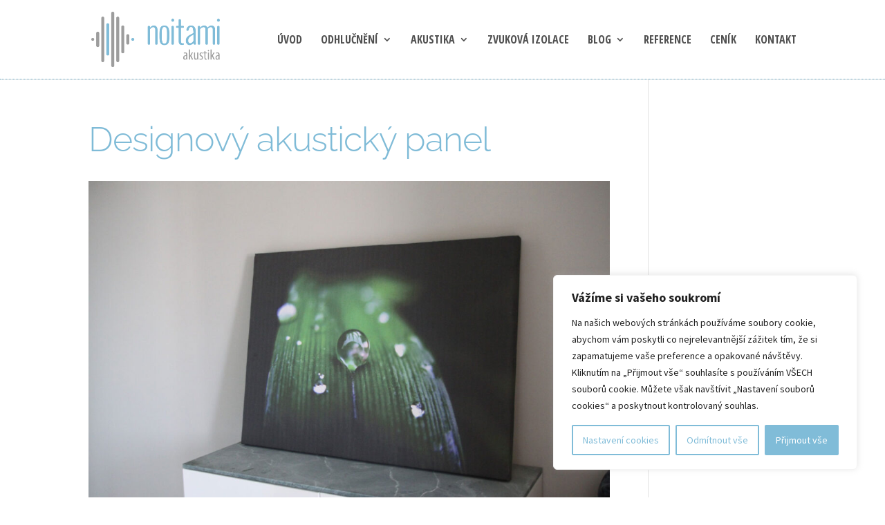

--- FILE ---
content_type: text/css
request_url: https://www.noitami.cz/wp-content/themes/noitami/style.css?ver=4.27.5
body_size: 2926
content:
/*
Theme Name: Noitami
Theme URI: 
Description: Noitami je child šablona pro Divi theme.
Author: <a href="http://www.marmal.cz">MarMal.cz - tvorba webových stránek</a>
Author URI: 
Template: Divi
Version: 3.0
*/

/* Generated by Orbisius Child Theme Creator (http://club.orbisius.com/products/wordpress-plugins/orbisius-child-theme-creator/) on Wed, 07 Sep 2016 17:01:53 +0000 */ 

@import url('../Divi/style.css');
#main-content p a, #main-content li a {
	color: #7c6c57;
	border-bottom:1px dashed #7c6c57;
	transition: all 0.3s ease-in-out 0s;
}
#main-content p a:hover, #main-content li a:hover {
	border-bottom:none;
}
#et-main-area { overflow: hidden;} /* schová všechno co přečuhuje na pravou stranu */
 /*úprava hlavního menu */
#top-menu a::before {
    background-color: #7fbbd7;
    content: "";
    height: 2px;
    left: 0;
    position: absolute;
    top: 20px;
    transform: scaleX(0);
    transition: all 0.3s ease-in-out 0s;
    visibility: hidden;
    width: 100%;
}
#top-menu a:hover::before {
    transform: scaleX(1);
    visibility: visible;
}

#top-menu .sub-menu a::before {
    background-color: #7fbbd7;
    content: "";
    height: 2px;
    left: 0;
    position: absolute;
    top: 33px;
    transform: scaleX(0);
    transition: all 0.3s ease-in-out 0s;
    visibility: hidden;
    width: 100%;
}
#top-menu .sub-menu a:hover::before {
    transform: scaleX(1);
    visibility: visible;
}
#top-menu-nav > ul > li > a:hover, #et-secondary-menu > ul > li > a:hover, #et-info-email:hover, .et-social-icons a:hover {
    color: #7fbbd7;
    opacity: 1;
    transition: all 0.4s ease-in-out 0s;
}
#top-menu li.current-menu-ancestor > a, #top-menu li.current-menu-item > a, .et_color_scheme_red #top-menu li.current-menu-ancestor > a, .et_color_scheme_red #top-menu li.current-menu-item > a, .et_color_scheme_pink #top-menu li.current-menu-ancestor > a, .et_color_scheme_pink #top-menu li.current-menu-item > a, .et_color_scheme_orange #top-menu li.current-menu-ancestor > a, .et_color_scheme_orange #top-menu li.current-menu-item > a, .et_color_scheme_green #top-menu li.current-menu-ancestor > a, .et_color_scheme_green #top-menu li.current-menu-item > a {
    color: #7fbbd7;
    font-weight: 700;
}
#top-menu > li > ul.sub-menu > li {
    padding: 0 20px;
    width: 100%;
}
#top-menu a, #top-menu .sub-menu a  {
    display: block;
    position: relative;
    text-decoration: none;
    transition: all 0.4s ease-in-out 0s;
    opacity: 1;
    
}
#top-menu li a {
    font-weight:600 !important;
	opacity: 1;
}
#top-menu .sub-menu li a:hover {
color: #7fbbd7;
}

.nav ul li a:hover, .et_mobile_menu li a:hover {
    background-color: transparent;
}
#top-menu > li > ul.sub-menu > li > a {
    display: inline-block;
    padding: 6px 0;
    width: auto;
}
/* konec úprav hlavního menu */
/* dvasvislé pruhy u nadpisu 

.nadpis::before {
    background: #fff none repeat scroll 0 0;
    border-left: 1px solid #7fbbd7;
    border-right: 1px solid #7fbbd7;
    content: "";
    display: block;
    height: 100%;
    left: 0;
    position: absolute;
    top: 0;
    width: 2px;
}*/
.et_pb_column_1_3 h2, .et_pb_column_1_4 h2 {
    font-size: 33px;
}

/* butonek */ 
.et_pb_button:hover::before {
    border-radius: 3;
    bottom: -5px;
    left: -5px;
    opacity: 1;
    right: -5px;
    top: -5px;
}
.et_pb_button::before {
    border: 1px solid #7fbbd7;
    border-radius: 3px;
    bottom: -10px;
    content: "";
    display: block;
    left: -10px;
    opacity: 0;
    position: absolute;
    right: -10px;
    top: -10px;
    transition: all 0.3s ease-in-out 0s;
}
.et_pb_button::before, .et_pb_button::after {
    margin-left: 0;
}
/* blog - datum */ 
    #blog-featured .et_pb_post {
    position: relative;
}
    #blog-featured .post-meta {
    background: #7fbbd7 none repeat scroll 0 0;
    border-radius: 0px;
    color: #ffffff;
    display: block;
    font-weight: 600;
    height: 80px;
    line-height: 17px;
    padding-top: 20px;
    position: absolute;
    right: -1px;
    text-align: center;
    text-transform: none;
    top: -1px;
    width: 80px;
}
p.post-meta span {
color: #ffffff;
}
.et_pb_blog_grid .et_pb_post {
    border: 1px solid #cccccc;
}
a.more-link {
    background: #7fbbd7 none repeat scroll 0 0;
    border-radius: 3px;
    border:solid 2px #7fbbd7;
    color: #ffffff;
    display: block;
    margin: 13px 10px;
    padding: 10px 15px;
    text-align: center;
    font-weight:500;
    transition: all 0.3s ease-in-out 0s;
}
a.more-link:hover {
    color: #7fbbd7;
    background: #ffffff;
    border-radius:3px;
    border:solid 2px #7fbbd7;
}
/* .more-link::after{
    border: 1px solid #e1e1e1;
    border-radius: 3px;
    bottom: -10px;
    content: "";
    display: block;
    left: -10px;
    opacity: 0;
    position: absolute;
    right: -10px;
    top: -10px;
    transition: all 0.3s ease-in-out 0s;
} 

.more-link:hover::after{
    border-radius: 3;
    bottom: -5px;
    left: -5px;
    opacity: 1;
    right: -5px;
    top: -5px;
}
*/

#main-header {
    border-bottom: 1px dotted #7fbbd7;
}
#footer-info {
    color: #757575;
    float: right;
    text-align: right;
}
/* obrázky na pozadí */
.et_pb_section {
    background-repeat: repeat;
    background-size: auto auto;
}
/* patička */
p.text-paticka, p.text-paticka a {
    color: #626262;
font-size: 15px;
}
#main-content p.text-paticka a {
    font-weight: 500;
color: #626262;
border-bottom:none;
}
p.text-paticka a:hover {
    text-decoration: underline;
}

/* titulek */


.titulek::before {
    border-bottom: 150px solid #fff;
    border-left: 2000px solid;
    border-right: 2000px solid transparent;
    bottom: 0;
    content: "";
    position: absolute;
    right: 85%;
    transform: rotate(0.000001deg);
    width: 50%;
    z-index: 100;
}
.titulek::after {
    border-bottom: 40px solid #fff;
    border-left: 3000px solid transparent;
    border-right: 3000px solid;
    bottom: 0;
    content: "";
    left: 15%;
    position: absolute;
    transform: rotate(0.000001deg);
    width: 50%;
    z-index: 100;
}

/* paticka */

.spodek::before {
    border-left: 3000px solid;
    border-right: 3000px solid transparent;
    border-top: 150px solid #fff;
    content: "";
    position: absolute;
    right: 85%;
    top: 0;
    transform: rotate(0.000001deg);
    width: 50%;
    z-index: 100;
}
.spodek::after {
    border-left: 3000px solid transparent;
    border-right: 3000px solid;
    border-top: 45px solid #fff;
    content: "";
    left: 15%;
    position: absolute;
    top: 0;
    transform: rotate(0.000001deg);
    width: 50%;
    z-index: 100;
}


/* tabulky */

.entry-content table, body.et-pb-preview #main-content .container table {
    border: none;
}

.entry-content tr td, body.et-pb-preview #main-content .container tr td {
    border-bottom: 1px dashed #e1e1e1;
    padding: 8px 24px;
    border-top: medium none;
}
.ztmaveni {
background: #c1c1c1;
}
 /* úprava příspěvku */
#left-area {
    padding-bottom: 0px;
}
.single .et_pb_post {
    margin-bottom: 0px;
}
.single .post {
    padding-bottom: 0px;
}
.nav li.textik ul.sub-menu {
    width: 400px;
}


    /***4 Column Styles***/
    /*This section changes the layout to 4 columns*/
    @media only screen and ( min-width: 981px) {
        .et_pb_column_4_4 .ds-blog-four-column .et_pb_blog_grid[data-columns]::before {
            content: '4 .column.size-1of4' !important;
        }
        /*This section divides the width of the posts equally in the available space*/
        .ds-blog-four-column.et_pb_column_4_4 .column.size-1of4 {
            width: 23.4% !important;
            margin-right: 2%;
        }
        /*This removes the right margin from the last post on each row*/
        .ds-blog-four-column.et_pb_column_4_4 .column.size-1of4:nth-child(4n) {
            margin-right: 0;
        }
    }
    /*This sets the spacing between post rows*/
    .ds-blog-four-column .et_pb_post {
        margin-bottom: 25%;
    }
    /*This section sets the height of the images on different screen sizes to keep it relatively square. If you are not using object-fit because it isn't supported in IE and Edge then you should remove this entire section or the images will be distorted*/
    .ds-blog-four-column .ds-blog-square a img {
        height: 33vh !important; /*Adjust this value if you want the images taller or shorter*/
    }
    @media only screen and (max-width: 1440px) {
        .ds-blog-four-column .ds-blog-square a img {
            height: 28vh !important; /*Adjust this value if you want the images taller or shorter*/
        }
    }
    @media only screen and (max-width: 1280px) {
        .ds-blog-four-column .ds-blog-square a img {
            height: 25vh !important; /*Adjust this value if you want the images taller or shorter*/
        }
    }
    @media only screen and (max-width: 768px) {
        .ds-blog-four-column .ds-blog-square a img {
            height: 28vh !important; /*Adjust this value if you want the images taller or shorter*/
        }
    }
    @media only screen and (max-width: 480px) {
        .ds-blog-four-column .ds-blog-square a img {
            height: 40vh !important; /*Adjust this value if you want the images taller or shorter*/
        }
    }
    
ul.vyhody, ul.nevyhody {
    padding: 10px 0;
}
.vyhody li {
background-image: url("http://www.noitami.cz/wp-content/uploads/2016/12/vyhody.png");
}
.nevyhody li {
background-image: url("http://www.noitami.cz/wp-content/uploads/2016/12/nevyhody.png");
}
.vyhody li, .nevyhody li {
    background-position: left center;
    background-repeat: no-repeat;
    background-size: auto auto;
    border-bottom: 1px dashed rgba(155, 156, 158, 0.3);
    list-style: outside none none;
    padding: 15px 0 15px 40px;
}
.et_pb_gallery_title {
text-align: center;
}
.et_pb_portfolio .et_pb_portfolio_item h2, .et_pb_fullwidth_portfolio .et_pb_portfolio_item h3, .et_pb_portfolio_grid .et_pb_portfolio_item h2 {
text-align: center;
}
.srafa {
background-repeat: repeat;
    background-size: auto auto;
}
.et_pb_filterable_portfolio .et_pb_portfolio_filters li a {
    background-color: #e1e1e1;
    border: 1px solid #c2c2c2 !important;
    border-radius: 3px;
    color: #444444 !important;
    display: block;
    height: auto;
    margin: 2px;
    overflow: hidden;
    padding: 10px 20px;
}
.et_pb_filterable_portfolio .et_pb_portfolio_filters li:first-child a {
    border-radius: 3px;
}
.et_pb_filterable_portfolio .et_pb_portfolio_filters li a.active {
    background-color: #7fbbd7!important;
border-color: #7fbbd7 !important;
    color: #ffffff !important;
font-weight: 500;
}
.et_pb_portofolio_pagination ul li a {
    border: none !important;
}

.et-pb-contact-message > p {
    background: #efefef none repeat scroll 0 0;
    color: #cf1cf1;
    padding: 20px;
    text-align: center;
}